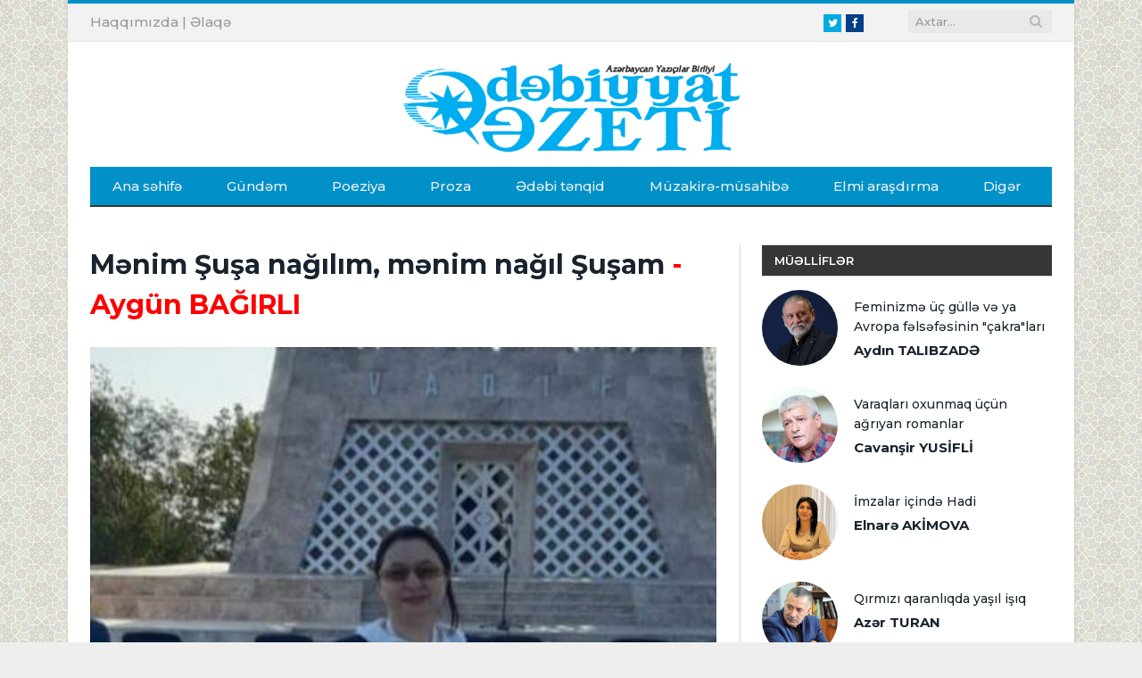

--- FILE ---
content_type: text/html; charset=utf-8
request_url: https://edebiyyatqazeti.az/news/proza/7770-menim-susa-nagilim-menim-nagil-susam
body_size: 11944
content:
<!DOCTYPE html>
<html prefix="og: http://ogp.me/ns#">
<head>
    <base href="https://edebiyyatqazeti.az/" />
    <title>Mənim Şuşa nağılım,  mənim nağıl Şuşam - Aygün BAĞIRLI | Edebiyyatqazeti.az</title>
    <meta charset="UTF-8" />
    <meta name="viewport" content="width=device-width, initial-scale=1" />

    <meta itemprop="name" content="Mənim Şuşa nağılım,  mənim nağıl Şuşam - Aygün BAĞIRLI | Edebiyyatqazeti.az" />
    <meta name="keywords" content="Mənim Şuşa nağılım,  mənim nağıl Şuşam - Aygün BAĞIRLI | Edebiyyatqazeti.az">
    <meta name="description" content="Mənim Şuşa nağılım,  mənim nağıl Şuşam - Aygün BAĞIRLI | Edebiyyatqazeti.az">
    <link rel="image_src" href="https://img.edebiyyatqazeti.az/news/2021/09/photo_7770.jpg?v=MjAyMS0xMC0xMSAxNTozNTowMw==">
    <meta itemprop="image" content="https://img.edebiyyatqazeti.az/news/2021/09/photo_7770.jpg?v=MjAyMS0xMC0xMSAxNTozNTowMw==" />

    <!--    <link rel="canonical" href="--><!--" />-->
    <meta property="og:type" content="article" />
    <meta property="og:title" content="Mənim Şuşa nağılım,  mənim nağıl Şuşam - Aygün BAĞIRLI | Edebiyyatqazeti.az" />
    <meta property="og:description" content="Mənim Şuşa nağılım,  mənim nağıl Şuşam - Aygün BAĞIRLI | Edebiyyatqazeti.az"/>
            <meta property="og:site_name" content="Edebiyyatqazeti.az" />
    <!--    <meta property="fb:app_id" content="" />-->
    <meta property="og:image" content="https://img.edebiyyatqazeti.az/news/2021/09/photo_7770.jpg?v=MjAyMS0xMC0xMSAxNTozNTowMw==" />
    
    <meta name="twitter:site" content="Edebiyyatqazeti.az" />
    <meta name="twitter:creator" content="@">
    <meta name="twitter:title" content="https://img.edebiyyatqazeti.az/news/2021/09/photo_7770.jpg?v=MjAyMS0xMC0xMSAxNTozNTowMw==" />
    <meta name="twitter:description" content="" />
    <meta name="twitter:image" content="https://img.edebiyyatqazeti.az/news/2021/09/photo_7770.jpg?v=MjAyMS0xMC0xMSAxNTozNTowMw==" />
    <meta name="twitter:url" content="" />
    <meta name="twitter:card" content="summary">

    <link rel='dns-prefetch' href='//fonts.googleapis.com' />
    <link rel='dns-prefetch' href='//s.w.org' />
    <link rel="shortcut icon" href="images/favicon.ico" type="image/ico" />
    <link rel='stylesheet' href="https://fonts.googleapis.com/css?family=Open+Sans:400,400Italic,600,700|Roboto+Slab|Merriweather:300italic" type='text/css' media='all' />
	<link href="https://fonts.googleapis.com/css?family=Montserrat:500,500i,600,600i,700,700i&display=swap" rel="stylesheet">
    <link rel='stylesheet' href='css/style.css?v=1' type='text/css' media='all' />
    <link rel='stylesheet' href='css/responsive.css?v=3' type='text/css' media='all' />
    <link rel='stylesheet' href='css/prettyPhoto.css' type='text/css' media='all' />
    <link rel='stylesheet' href='css/font-awesome.min.css?v=4.3.0' type='text/css' media='all' />
    <script type='text/javascript' src='js/picturefill.min.js'></script>
    <script type='text/javascript' src='js/jquery.js'></script>
    <script type='text/javascript' src='js/jquery-migrate.min.js'></script>
    <script type='text/javascript' src='js/jquery.prettyPhoto.js'></script>

    <div id="fb-root"></div>
    <script>(function(d, s, id) {
            var js, fjs = d.getElementsByTagName(s)[0];
            if (d.getElementById(id)) return;
            js = d.createElement(s); js.id = id;
            js.src = 'http://connect.facebook.net/en_GB/sdk.js#xfbml=1&version=v2.3';
            fjs.parentNode.insertBefore(js, fjs);
        }(document, 'script', 'facebook-jssdk'));</script>
    <script>
        jQuery(document).ready(function(){
            jQuery("html").attr("xmlns:og","http://opengraphprotocol.org/schema/");
        });
    </script>

    <!--[if lt IE 9]>
    <script src="js/html5.js" type="text/javascript"></script>
    <![endif]-->

    <script>
        (function(i,s,o,g,r,a,m){i['GoogleAnalyticsObject']=r;i[r]=i[r]||function(){
                (i[r].q=i[r].q||[]).push(arguments)},i[r].l=1*new Date();a=s.createElement(o),
            m=s.getElementsByTagName(o)[0];a.async=1;a.src=g;m.parentNode.insertBefore(a,m)
        })(window,document,'script','https://www.google-analytics.com/analytics.js','ga');

        ga('create', 'UA-100573621-1', 'auto');
        ga('send', 'pageview');

    </script>
    
</head>

<body class="home page-template page-template-page-blocks page-template-page-blocks-php page page-id-5324 page-builder right-sidebar boxed">

<div class="main-wrap">

    <!-- top-bar begin -->
<div class="top-bar">
    <div class="wrap">
        <section class="top-bar-content">
            <!-- search begin -->
            <div class="search">
                <form id="search" role="search" action="/" method="get">
                    <input type="text" id="query" name="q" class="query" value="" placeholder="Axtar...">
                    <input type="hidden" name="b" value="search" />
                    <input type="hidden" name="domains" value="edebiyyatqazeti.az"/>
                    <input type="hidden" name="sitesearch" value="edebiyyatqazeti.az">
                    <input type="hidden" name="cx" value="005943032525959190534:4x-aoq72r6q" />
                    <button class="search-button" type="submit"><i class="fa fa-search"></i></button>
                </form>
            </div>
            <!-- search end -->

            <!-- textwidget begin -->
            <div class="textwidget">
                <!-- social-icons begin -->
                <ul class="social-icons">
                    <li><a href="https://www.twitter.com/" target="_blank" class="icon fa fa-twitter" data-original-title="Twitter"><span class="visuallyhidden">Twitter</span></a></li>
                    <li><a href="https://www.facebook.com/edebiyyatqazeti" target="_blank" class="icon fa fa-facebook" data-original-title="Facebook"><span class="visuallyhidden">Facebook</span></a></li>
                </ul>
                <!-- social-icons end -->
            </div>
            <!-- textwidget end -->

            <!-- textwidget begin -->
            <div class="textwidget">
                <!-- languages begin -->
                <ul class="language-select">
                    <li style="display:inline-block;"><a href="haqqimizda" data-original-title="TR"><span class="language-choose">Haqqımızda</span></a><span class="delim"> | </span></li>
                    <li style="display:inline-block;"><a href="elaqe" data-original-title="EN"><span class="language-choose">Əlaqə</span></a><span class="delim"></span></li>
                </ul>
                <!-- languages end -->
            </div>
            <!-- textwidget end -->
        </section>
    </div>
</div>
<!-- top-bar end -->

<!-- main-head begin -->
<div id="main-head" class="main-head">
    <div class="wrap">
        <!-- header begin -->
        <header>
            <div class="title">
                <a href="index.php"  title="" rel="home"><span class="main-color"><img class="logo-image" src="images/logo.png" width="400"></span></a>
            </div>
            <!--<div class="right">
                <div class="ads-widget">
                    <div class="flexslider slider">
                        <ul class="slides">

                        </ul>
                    </div>

                </div>
            </div>-->
        </header>
        <!-- header end -->

        <!-- navigation begin -->
        <nav class="navigation cf">
            <div class="mobile" data-type="classic" data-search="1">
                <a href="#" class="selected"><span class="current"></span><i class="hamburger fa fa-bars"></i></a>
            </div>
            <div class="menu-main-menu-container">
                <ul id="menu-main-menu" class="menu">
                    <li class="menu-item current-menu-item" data-rootid="71"><a title="Anasayfa" href="index.php" >Ana səhifə</a></li>
                                                <li class="menu-item " data-rootid="22"><a title="Gündəm" href="news/gundem" >Gündəm</a></li>
                                                        <li class="menu-item " data-rootid="22"><a title="Poeziya" href="news/poeziya" >Poeziya</a></li>
                                                        <li class="menu-item " data-rootid="22"><a title="Proza" href="news/proza" >Proza</a></li>
                                                        <li class="menu-item " data-rootid="22"><a title="Ədəbi tənqid" href="news/edebi-tenqid" >Ədəbi tənqid</a></li>
                                                        <li class="menu-item " data-rootid="22"><a title="Müzakirə-müsahibə" href="news/muzakire" >Müzakirə-müsahibə</a></li>
                                                        <li class="menu-item " data-rootid="22"><a title="Elmi araşdırma" href="news/sience" >Elmi araşdırma</a></li>
                                                        <li class="menu-item " data-rootid="22"><a title="Digər" href="news/diger" >Digər</a></li>
                                            </ul>
            </div>
        </nav>
        <!-- navigation end -->
    </div>
</div>
<!-- main-head end -->    
<style>
iframe {max-width:100%;max-height:460px}
</style>
<div class="main wrap cf">
    <!-- row begin -->
    <div class="row">
        <div class="col-8 main-content">
            <!-- article begin -->
            <article class="post type-post status-publish format-gallery has-post-thumbnail category-tidbits" itemscope="" itemtype="http://schema.org/Article">
                <!-- post-header begin -->
                <header class="post-header cf">
					<h1 class="post-title" itemprop="name">Mənim Şuşa nağılım,  mənim nağıl Şuşam<font color='red'> - Aygün BAĞIRLI</font></h1>
                    <div class="featured" style="text-align:center">
                        <img src="https://img.edebiyyatqazeti.az/news/2021/09/photo_7770.jpg?v=MjAyMS0xMC0xMSAxNTozNTowMw==" style="width:100% !important;" class="wp-post-image no-display appear" alt="Mənim Şuşa nağılım,  mənim nağıl Şuşam - Aygün BAĞIRLI" title="Mənim Şuşa nağılım,  mənim nağıl Şuşam - Aygün BAĞIRLI">
                        <!-- gallery-info begin -->
                        <ul class="post-format-icon-overlay gallery">
                        </ul>
                        <!-- gallery-info end -->
                    </div>
                </header>
                <!-- post-header end -->

                <!-- post-meta begin -->
                <div class="post-meta">
                                        <span class="posted-on">
                        <span class="dtreviewed">
                        <time class="value-datetime" datetime="05.09.2021" itemprop="datePublished">05.09.2021 10:26</time>
                            | 3986 dəfə oxunub
                <a href="#" id="resetFont" style="cursor: pointer;">A</a>
                <a href="#" id="increaseFont" style="cursor: pointer;">A+</a>
                <a href="#" id="decreaseFont" style="cursor: pointer;">A-</a>
                        </span>
                    </span>
                    <span class="cats"><a href="news/proza" title="Proza" rel="category tag">Proza</a></span>
                </div>
                <!-- post-meta end -->

                <!-- post-container begin -->
                <div class="post-container cf">
                    <div class="post-content-right">
                        <div class="post-content description " itemprop="articleBody">
                                                        <h3 style="margin: 10px 0; color:#cfe42e">
							<a href="news/author95">Aygün BAĞIRLI</a>
							</h3>
                            <div class="news_text">
                            <p style="text-align: justify;">
	&nbsp;</p>
<p style="text-align: justify;">
	Şuşa yaddaşımda daha çox daş döşənmiş küçələri, mavi rəngli taxta eyvan və pilləkənləri, aynabəndləri ilə qalmışdı. O daş küçələrdən kimlər keçməyib? Yusif Vəzir Çəmənzəminli, Əbdürrəhim bəy Haqverdiyev, Süleyman Sani Axundov, Əhməd bəy Ağaoğlu, Üzeyir bəy Hacıbəyli və daha kimlər, kimlər. Şuşada az qala hər küçədə bir ev muzeyi var, burada evi muzey olmalı o qədər dahi var ki. Görünür, Şuşanın indiki qeyri-adi, işıq və irfan yüklü aurası da həmin dahi və kutsal şəxsiyyətlərin dünyasından doğmuşdur. Avtobuslarımız Zəfər yolu ilə şütüyüb mənzil başına yaxınlaşdıqca ürəyim maşının sürətilə barışmır, sanki köksümdən qopub məndən irəlidə qaçmaq, daha tez vüsala qovuşmaq istəyirdi. Səməd Vurğunun</p>
<p style="text-align: justify;">
	&nbsp;</p>
<p style="text-align: justify;">
	<em>Qoynuna girməyə qalmışdır bir az,</em></p>
<p style="text-align: justify;">
	<em>Könül fərəhlənib eylədi pərvaz.</em></p>
<p style="text-align: justify;">
	<em>Ölməyib görəydim seyrini hər yaz,</em></p>
<p style="text-align: justify;">
	<em>Səndə vardır, başqa lətafət, Şuşa </em></p>
<p style="text-align: justify;">
	- misralarını indi tamlığıyla dərk edirdim.</p>
<p style="text-align: justify;">
	Şuşaya gedirdik, bizi müqəddəs görüş və vüsal gözləyirdi. 29 il xəyallarımızda getdiyimiz uzun və incə yol indi bizi ruhumuzun Başkəndinə çatdırırdı. Uşaqlığımla görüşə gedirdim, xatirələrə toxunacaqdım. Suallar o qədər idi ki. Görəsən, yenə dağlarının başı dumanlıdır, yenə Şuşada axşamlar ulduzlar yanır, yenə fitrətində təbibliyi var? Yenə o daş küçələrdə ayaqlarımızın qeyri-adi, mistik səsi eşidiləcəkmi? Görəsən, O da bu görüşü belə gözləyir? Suallar içində Şuşaya daxil oluruq, ilk olaraq gözlərim o eyvanları və pilləkənləri axtarır. Amma indi o eyvanlardan evlərin fasadında ancaq izlər qalıb, özləri yox. Aynabəndlərin yerində isə şüşəsiz və qaralmış taxta çərçivələr yellənir. Gözəlliyin, abadlığın və mədəniyyətin düşməni, hətta sökülməsi çətin olan evləri də yarıuçulu hala salıblar. Tavanı olmayan evlərin içində ağaclar bitib. Sanki Şuşaya həsrət şuşalılar evlərinə ağac kimi qayıdıblar. Bir qədər qollu-qanadlı ağaclar evin böyüyünü, digər ağac və fidanlar isə ailənin o biri üzvlərinin simvolu kimi görünürdü. İnsanlar evlərində ağac olub bitmişdilər. Beləcə, Şuşa kədəri və Şuşa sevinci bir-birinə qarışıq şəhəri gəzib- dolaşırıq. Hər şeyi görmək istəyirik. Şuşa qalasından, Gövhər ağa məscidindən, Pənah xanın sarayından, Xurşidbanunun malikanəsindən, məktəbdən, mədrəsədən, zindandan tutmuş, yeni açılan Xalça muzeyi, Rəsm qalereyası, nəhayət, gəlişimizin əsl səbəbi Molla Pənah Vaqifin məqbərəsinə qədər. Sanki tale Molla Pənah Vaqifin taleyinə körpü olmaq funksiyasını yazmışdır. O, şair kimi klassik ədəbiyyatla xalq şeirinin, diplomat kimi Azərbaycanın o vaxtkı qonşu dövlətlərinin, ictimai xadim kimi sarayla xalqın arasında körpü olmuşdur. İndi isə - XXI əsrdə Şuşa ilə vüsalımızın vasitəçisiydi, Vaqif Azərbaycan əsgərinin azad etdiyi Şuşayla görüşdürürdü bizi. Pandemiyanın insanların arasına çəkdiyi sərhədləri, söz, şeir, musiqi məclislərinin qarşısına qoyduğu sədləri dağıdırdı, əlçatmazları əlçatan edirdi. Xan əminin nəvələrinin ecazkar səsi havalanırdı. Bilmirəm, dünyanın harasındasa hansısa çiçəyə abidə qoyulubmu? Amma Şuşada sədaqətin, vəfanın simvolu olan xarıbülbülün kiçik abidələri də var.</p>
<p style="text-align: justify;">
	Gözlədiyimizin əksinə olaraq şəhərdə həyat qaynayırdı. Hər yerdə abadlıq və bərpa işləri gedirdi. Şuşanın yaraları sarınırdı, köksünə sığal çəkilirdi. Heç vaxt bir-birini görməyən adamlar Şuşada doğma və köhnə tanışlar kimi görüşüb salamlaşırdı. Şuşa hamını bir ocaq, bir sevda başına yığmışdı. Üzü gülürdü Şuşanın, üzü gülürdü insanların. Güllələnmiş, köçkün heykəllər indi Şuşanın mərkəzində gələn qonaqları salamlayırdı. Qəriblikdən qayıdan Qarabağ şikəstəsi Şuşanın dağlarında dalğalanıb əks-səda verirdi. Qüdrətli Azərbaycan ordusunun sərkərdəsi əzmli çıxışıyla işıqlı sabahlara əminlik yaradırdı.</p>
<p style="text-align: justify;">
	Ağ buludlar mavi səmanı bəzəmişdi. Gözlərini yumsan, mavi eyvanlarda Vaqifin kəlağayılı gözəllərini də görə bilərdin. Bu mənim 92-ci ildə başlayan kədərli Şuşa nağılımın üç almalı sonuydu. Deməyin - niyə son? Çünki bu nağılın qəhrəmanları başqa nağılların xoşbəxt qəhrəmanları olmağa getdi. Göydən üç alma düşdü, əvəzində göyə üçrəngli bir bayraq qalxdı. Bir kərə qalxıb, bir daha enməz. Mənim Şuşa nağılım, mənim nağıl Şuşam.</p>                                <br/>
                                <p><strong>© Müəllif hüquqları qorunur! Mətndən istifadə etdikdə istinad mütləqdir!</strong></p>

                            </div>

                                                                                    
                            <div class="cf"></div>

                            <!-- Go to www.addthis.com/dashboard to customize your tools --> <script type="text/javascript" src="//s7.addthis.com/js/300/addthis_widget.js#pubid=ra-4e6ecdf521ce2da2"></script>
                            <!-- Go to www.addthis.com/dashboard to customize your tools --> <div class="addthis_inline_share_toolbox_riuv"></div>

                                                    </div>
                    </div>
                </div>
                <!-- post-container end -->

                <br /><br />

                <!-- post-share begin -->

                <!-- post-share end -->
            </article>
            <!-- article end -->

                        <!-- muellifin diger yazilari -->
            <section class="related-posts">
                <h3 class="section-head"><a href="news/author95">Müəllifin digər yazıları</a></h3>
                <ul class="highlights-box three-col related-posts">
                                        <li class="highlights column one-third" style="margin-bottom: 20px; clear:both">
                        <article>
                            <a href="news/edebi-tenqid/12896-eziz-mirehmedovyorulmaz-tedqiqatci-unvani" title="Əziz Mirəhmədov:Yorulmaz  tədqiqatçı ünvanı" class="image-link" style="padding: 47.86% 0 0 0;height: 0;overflow: hidden;display: block;width: 100%;position: relative;">
                                <img width="214" height="140" src="https://img.edebiyyatqazeti.az/news/2025/02/photo_12896.jpg?v=MDAwMC0wMC0wMCAwMDowMDowMA==" style="overflow:hidden; top:0;left:0;right:0;bottom:0;margin:auto;display: block;position: absolute;" class="image wp-post-image no-display appear" alt="Əziz Mirəhmədov:Yorulmaz  tədqiqatçı ünvanı" title="Əziz Mirəhmədov:Yorulmaz  tədqiqatçı ünvanı">
                            </a>
                            <div class="meta">
                                <time datetime="14:15 17.02.2025">17.02.2025</time>

                            </div>
                            <h2><a href="news/edebi-tenqid/12896-eziz-mirehmedovyorulmaz-tedqiqatci-unvani" title="Əziz Mirəhmədov:Yorulmaz  tədqiqatçı ünvanı">Əziz Mirəhmədov:Yorulmaz  tədqiqatçı ünvanı</a></h2>
                        </article>
                    </li>
                                        <li class="highlights column one-third" style="margin-bottom: 20px; ">
                        <article>
                            <a href="news/edebi-tenqid/11931-kiciklerin-boyuk-edebiyyatina-dogru" title="Kiçiklərin böyük  ədəbiyyatına doğru" class="image-link" style="padding: 47.86% 0 0 0;height: 0;overflow: hidden;display: block;width: 100%;position: relative;">
                                <img width="214" height="140" src="https://img.edebiyyatqazeti.az/news/2024/07/photo_11931.jpg?v=MDAwMC0wMC0wMCAwMDowMDowMA==" style="overflow:hidden; top:0;left:0;right:0;bottom:0;margin:auto;display: block;position: absolute;" class="image wp-post-image no-display appear" alt="Kiçiklərin böyük  ədəbiyyatına doğru" title="Kiçiklərin böyük  ədəbiyyatına doğru">
                            </a>
                            <div class="meta">
                                <time datetime="16:00 17.07.2024">17.07.2024</time>

                            </div>
                            <h2><a href="news/edebi-tenqid/11931-kiciklerin-boyuk-edebiyyatina-dogru" title="Kiçiklərin böyük  ədəbiyyatına doğru">Kiçiklərin böyük  ədəbiyyatına doğru</a></h2>
                        </article>
                    </li>
                                        <li class="highlights column one-third" style="margin-bottom: 20px; ">
                        <article>
                            <a href="news/sience/11899-merziye-ehmedi-uskui-dalga-cenubun-cesur-qizi" title="Mərziyə Əhmədi Üskui Dalğa: Cənubun cəsur qızı" class="image-link" style="padding: 47.86% 0 0 0;height: 0;overflow: hidden;display: block;width: 100%;position: relative;">
                                <img width="214" height="140" src="https://img.edebiyyatqazeti.az/news/2024/07/photo_11899.jpg?v=MDAwMC0wMC0wMCAwMDowMDowMA==" style="overflow:hidden; top:0;left:0;right:0;bottom:0;margin:auto;display: block;position: absolute;" class="image wp-post-image no-display appear" alt="Mərziyə Əhmədi Üskui Dalğa: Cənubun cəsur qızı" title="Mərziyə Əhmədi Üskui Dalğa: Cənubun cəsur qızı">
                            </a>
                            <div class="meta">
                                <time datetime="15:35 08.07.2024">08.07.2024</time>

                            </div>
                            <h2><a href="news/sience/11899-merziye-ehmedi-uskui-dalga-cenubun-cesur-qizi" title="Mərziyə Əhmədi Üskui Dalğa: Cənubun cəsur qızı">Mərziyə Əhmədi Üskui Dalğa: Cənubun cəsur qızı</a></h2>
                        </article>
                    </li>
                                        <li class="highlights column one-third" style="margin-bottom: 20px; clear:both">
                        <article>
                            <a href="news/edebi-tenqid/11802-dramaturq-vaqif-semedoglu" title="Dramaturq Vaqif Səmədoğlu" class="image-link" style="padding: 47.86% 0 0 0;height: 0;overflow: hidden;display: block;width: 100%;position: relative;">
                                <img width="214" height="140" src="https://img.edebiyyatqazeti.az/news/2024/06/photo_11802.jpg?v=MDAwMC0wMC0wMCAwMDowMDowMA==" style="overflow:hidden; top:0;left:0;right:0;bottom:0;margin:auto;display: block;position: absolute;" class="image wp-post-image no-display appear" alt="Dramaturq Vaqif Səmədoğlu" title="Dramaturq Vaqif Səmədoğlu">
                            </a>
                            <div class="meta">
                                <time datetime="12:00 06.06.2024">06.06.2024</time>

                            </div>
                            <h2><a href="news/edebi-tenqid/11802-dramaturq-vaqif-semedoglu" title="Dramaturq Vaqif Səmədoğlu">Dramaturq Vaqif Səmədoğlu</a></h2>
                        </article>
                    </li>
                                        <li class="highlights column one-third" style="margin-bottom: 20px; ">
                        <article>
                            <a href="news/edebi-tenqid/11443-senetkarin-elmi-pasportu-kecmise-ehtiram" title="&quot;Sənətkarın  elmi pasportu&quot; -  keçmişə ehtiram" class="image-link" style="padding: 47.86% 0 0 0;height: 0;overflow: hidden;display: block;width: 100%;position: relative;">
                                <img width="214" height="140" src="https://img.edebiyyatqazeti.az/news/2024/03/photo_11443.jpg?v=MjAyNC0wMy0yNiAxNTowOTozMw==" style="overflow:hidden; top:0;left:0;right:0;bottom:0;margin:auto;display: block;position: absolute;" class="image wp-post-image no-display appear" alt="&quot;Sənətkarın  elmi pasportu&quot; -  keçmişə ehtiram" title="&quot;Sənətkarın  elmi pasportu&quot; -  keçmişə ehtiram">
                            </a>
                            <div class="meta">
                                <time datetime="10:00 05.03.2024">05.03.2024</time>

                            </div>
                            <h2><a href="news/edebi-tenqid/11443-senetkarin-elmi-pasportu-kecmise-ehtiram" title="&quot;Sənətkarın  elmi pasportu&quot; -  keçmişə ehtiram">"Sənətkarın  elmi pasportu" -  keçmişə ehtiram</a></h2>
                        </article>
                    </li>
                                        <li class="highlights column one-third" style="margin-bottom: 20px; ">
                        <article>
                            <a href="news/edebi-tenqid/10548-susa-ilinin-usaq-edebiyyati" title="Şuşa ilinin  uşaq ədəbiyyatı" class="image-link" style="padding: 47.86% 0 0 0;height: 0;overflow: hidden;display: block;width: 100%;position: relative;">
                                <img width="214" height="140" src="https://img.edebiyyatqazeti.az/news/2023/07/photo_10548.jpg?v=MDAwMC0wMC0wMCAwMDowMDowMA==" style="overflow:hidden; top:0;left:0;right:0;bottom:0;margin:auto;display: block;position: absolute;" class="image wp-post-image no-display appear" alt="Şuşa ilinin  uşaq ədəbiyyatı" title="Şuşa ilinin  uşaq ədəbiyyatı">
                            </a>
                            <div class="meta">
                                <time datetime="11:00 24.07.2023">24.07.2023</time>

                            </div>
                            <h2><a href="news/edebi-tenqid/10548-susa-ilinin-usaq-edebiyyati" title="Şuşa ilinin  uşaq ədəbiyyatı">Şuşa ilinin  uşaq ədəbiyyatı</a></h2>
                        </article>
                    </li>
                                        <li class="highlights column one-third" style="margin-bottom: 20px; clear:both">
                        <article>
                            <a href="news/edebi-tenqid/10290-edebiyyata-heyatdan-gelen-qehreman" title="Ədəbiyyata həyatdan  gələn qəhrəman" class="image-link" style="padding: 47.86% 0 0 0;height: 0;overflow: hidden;display: block;width: 100%;position: relative;">
                                <img width="214" height="140" src="https://img.edebiyyatqazeti.az/news/2023/05/photo_10290.jpg?v=MDAwMC0wMC0wMCAwMDowMDowMA==" style="overflow:hidden; top:0;left:0;right:0;bottom:0;margin:auto;display: block;position: absolute;" class="image wp-post-image no-display appear" alt="Ədəbiyyata həyatdan  gələn qəhrəman" title="Ədəbiyyata həyatdan  gələn qəhrəman">
                            </a>
                            <div class="meta">
                                <time datetime="19:00 08.05.2023">08.05.2023</time>

                            </div>
                            <h2><a href="news/edebi-tenqid/10290-edebiyyata-heyatdan-gelen-qehreman" title="Ədəbiyyata həyatdan  gələn qəhrəman">Ədəbiyyata həyatdan  gələn qəhrəman</a></h2>
                        </article>
                    </li>
                                        <li class="highlights column one-third" style="margin-bottom: 20px; ">
                        <article>
                            <a href="news/edebi-tenqid/9926-durna-qatari" title="Durna qatarı - Vaqif Səmədoğlunun xatirəsinə" class="image-link" style="padding: 47.86% 0 0 0;height: 0;overflow: hidden;display: block;width: 100%;position: relative;">
                                <img width="214" height="140" src="https://img.edebiyyatqazeti.az/news/2023/01/photo_9926.jpg?v=MjAyMy0wMS0yOCAwMDowOTo1NA==" style="overflow:hidden; top:0;left:0;right:0;bottom:0;margin:auto;display: block;position: absolute;" class="image wp-post-image no-display appear" alt="Durna qatarı - Vaqif Səmədoğlunun xatirəsinə" title="Durna qatarı - Vaqif Səmədoğlunun xatirəsinə">
                            </a>
                            <div class="meta">
                                <time datetime="10:00 28.01.2023">28.01.2023</time>

                            </div>
                            <h2><a href="news/edebi-tenqid/9926-durna-qatari" title="Durna qatarı - Vaqif Səmədoğlunun xatirəsinə">Durna qatarı<font color='red'> - Vaqif Səmədoğlunun xatirəsinə</font></a></h2>
                        </article>
                    </li>
                                        <li class="highlights column one-third" style="margin-bottom: 20px; ">
                        <article>
                            <a href="news/edebi-tenqid/7938-nizami-gencevinin-ictimai-ideali" title="Nizami Gəncəvinin  ictimai idealı" class="image-link" style="padding: 47.86% 0 0 0;height: 0;overflow: hidden;display: block;width: 100%;position: relative;">
                                <img width="214" height="140" src="https://img.edebiyyatqazeti.az/news/2021/10/photo_7938.jpg?v=MjAyMS0xMC0xMSAxNTo0MToxMw==" style="overflow:hidden; top:0;left:0;right:0;bottom:0;margin:auto;display: block;position: absolute;" class="image wp-post-image no-display appear" alt="Nizami Gəncəvinin  ictimai idealı" title="Nizami Gəncəvinin  ictimai idealı">
                            </a>
                            <div class="meta">
                                <time datetime="15:37 11.10.2021">11.10.2021</time>

                            </div>
                            <h2><a href="news/edebi-tenqid/7938-nizami-gencevinin-ictimai-ideali" title="Nizami Gəncəvinin  ictimai idealı">Nizami Gəncəvinin  ictimai idealı</a></h2>
                        </article>
                    </li>
                                    </ul>
            </section>
            <!-- muellifin diger yazilari end -->
            
            <!-- related-posts begin -->
            <section class="related-posts">
                <h3 class="section-head"><a href="news/proza" title="Proza">Proza</a></h3>
                <ul class="highlights-box three-col related-posts">
                                        <li class="highlights column one-third" style="margin-bottom: 20px; clear:both">
                        <article>
                            <a href="news/proza/14139-hekayeler" title="Hekayələr - Könül AYDIN" class="image-link" style="padding: 47.86% 0 0 0;height: 0;overflow: hidden;display: block;width: 100%;position: relative;">
                                <img width="214" height="140" src="https://img.edebiyyatqazeti.az/news/2026/01/photo_14139.jpg?v=MDAwMC0wMC0wMCAwMDowMDowMA==" style="overflow:hidden; top:0;left:0;right:0;bottom:0;margin:auto;display: block;position: absolute;" class="image wp-post-image no-display appear" alt="Hekayələr - Könül AYDIN" title="Hekayələr - Könül AYDIN">
                            </a>
                            <div class="meta">
                                <time datetime="14:10 14.01.2026">14.01.2026</time>

                            </div>
                            <h2><a href="news/proza/14139-hekayeler" title="Hekayələr - Könül AYDIN">Hekayələr<font color='red'> - Könül AYDIN</font></a></h2>
                        </article>
                    </li>
                                        <li class="highlights column one-third" style="margin-bottom: 20px; ">
                        <article>
                            <a href="news/proza/14132-seytanin-goz-yaslari-mifoloji-fantastik-hekaye" title="Şeytanın göz yaşları (Mifoloji-fantastik hekayə) - Sadıq ELCANLI" class="image-link" style="padding: 47.86% 0 0 0;height: 0;overflow: hidden;display: block;width: 100%;position: relative;">
                                <img width="214" height="140" src="https://img.edebiyyatqazeti.az/news/2026/01/photo_14132.jpg?v=MDAwMC0wMC0wMCAwMDowMDowMA==" style="overflow:hidden; top:0;left:0;right:0;bottom:0;margin:auto;display: block;position: absolute;" class="image wp-post-image no-display appear" alt="Şeytanın göz yaşları (Mifoloji-fantastik hekayə) - Sadıq ELCANLI" title="Şeytanın göz yaşları (Mifoloji-fantastik hekayə) - Sadıq ELCANLI">
                            </a>
                            <div class="meta">
                                <time datetime="10:06 12.01.2026">12.01.2026</time>

                            </div>
                            <h2><a href="news/proza/14132-seytanin-goz-yaslari-mifoloji-fantastik-hekaye" title="Şeytanın göz yaşları (Mifoloji-fantastik hekayə) - Sadıq ELCANLI">Şeytanın göz yaşları (Mifoloji-fantastik hekayə)<font color='red'> - Sadıq ELCANLI</font></a></h2>
                        </article>
                    </li>
                                        <li class="highlights column one-third" style="margin-bottom: 20px; ">
                        <article>
                            <a href="news/proza/14130-qafur-xiyavli-sigirquyruq-kollari" title="Qafur Xiyavlı - &quot;Sığırquyruq kolları&quot; - “Güney Azərbaycan” səhifəsi" class="image-link" style="padding: 47.86% 0 0 0;height: 0;overflow: hidden;display: block;width: 100%;position: relative;">
                                <img width="214" height="140" src="https://img.edebiyyatqazeti.az/news/2026/01/photo_14130.jpg?v=MDAwMC0wMC0wMCAwMDowMDowMA==" style="overflow:hidden; top:0;left:0;right:0;bottom:0;margin:auto;display: block;position: absolute;" class="image wp-post-image no-display appear" alt="Qafur Xiyavlı - &quot;Sığırquyruq kolları&quot; - “Güney Azərbaycan” səhifəsi" title="Qafur Xiyavlı - &quot;Sığırquyruq kolları&quot; - “Güney Azərbaycan” səhifəsi">
                            </a>
                            <div class="meta">
                                <time datetime="10:01 11.01.2026">11.01.2026</time>

                            </div>
                            <h2><a href="news/proza/14130-qafur-xiyavli-sigirquyruq-kollari" title="Qafur Xiyavlı - &quot;Sığırquyruq kolları&quot; - “Güney Azərbaycan” səhifəsi">Qafur Xiyavlı - "Sığırquyruq kolları"<font color='red'> - “Güney Azərbaycan” səhifəsi</font></a></h2>
                        </article>
                    </li>
                                        <li class="highlights column one-third" style="margin-bottom: 20px; clear:both">
                        <article>
                            <a href="news/proza/14124-sebrin-atasi" title="Səbrin atası - Cavid ZEYNALLI" class="image-link" style="padding: 47.86% 0 0 0;height: 0;overflow: hidden;display: block;width: 100%;position: relative;">
                                <img width="214" height="140" src="https://img.edebiyyatqazeti.az/news/2026/01/photo_14124.jpg?v=MjAyNi0wMS0wOSAwOToyNjozOA==" style="overflow:hidden; top:0;left:0;right:0;bottom:0;margin:auto;display: block;position: absolute;" class="image wp-post-image no-display appear" alt="Səbrin atası - Cavid ZEYNALLI" title="Səbrin atası - Cavid ZEYNALLI">
                            </a>
                            <div class="meta">
                                <time datetime="16:23 09.01.2026">09.01.2026</time>

                            </div>
                            <h2><a href="news/proza/14124-sebrin-atasi" title="Səbrin atası - Cavid ZEYNALLI">Səbrin atası<font color='red'> - Cavid ZEYNALLI</font></a></h2>
                        </article>
                    </li>
                                        <li class="highlights column one-third" style="margin-bottom: 20px; ">
                        <article>
                            <a href="news/proza/14120-saqqalli-usaq" title="Saqqallı uşaq - Cəlil Məmmədquluzadə" class="image-link" style="padding: 47.86% 0 0 0;height: 0;overflow: hidden;display: block;width: 100%;position: relative;">
                                <img width="214" height="140" src="https://img.edebiyyatqazeti.az/news/2026/01/photo_14120.jpg?v=MDAwMC0wMC0wMCAwMDowMDowMA==" style="overflow:hidden; top:0;left:0;right:0;bottom:0;margin:auto;display: block;position: absolute;" class="image wp-post-image no-display appear" alt="Saqqallı uşaq - Cəlil Məmmədquluzadə" title="Saqqallı uşaq - Cəlil Məmmədquluzadə">
                            </a>
                            <div class="meta">
                                <time datetime="18:29 04.01.2026">04.01.2026</time>

                            </div>
                            <h2><a href="news/proza/14120-saqqalli-usaq" title="Saqqallı uşaq - Cəlil Məmmədquluzadə">Saqqallı uşaq<font color='red'> - Cəlil Məmmədquluzadə</font></a></h2>
                        </article>
                    </li>
                                        <li class="highlights column one-third" style="margin-bottom: 20px; ">
                        <article>
                            <a href="news/proza/14112-buratino-spin-hekaye" title="Buratino şpin (Hekayə) - Əli bəy AZƏRİ" class="image-link" style="padding: 47.86% 0 0 0;height: 0;overflow: hidden;display: block;width: 100%;position: relative;">
                                <img width="214" height="140" src="https://img.edebiyyatqazeti.az/news/2025/12/photo_14112.jpg?v=MDAwMC0wMC0wMCAwMDowMDowMA==" style="overflow:hidden; top:0;left:0;right:0;bottom:0;margin:auto;display: block;position: absolute;" class="image wp-post-image no-display appear" alt="Buratino şpin (Hekayə) - Əli bəy AZƏRİ" title="Buratino şpin (Hekayə) - Əli bəy AZƏRİ">
                            </a>
                            <div class="meta">
                                <time datetime="10:35 01.01.2026">01.01.2026</time>

                            </div>
                            <h2><a href="news/proza/14112-buratino-spin-hekaye" title="Buratino şpin (Hekayə) - Əli bəy AZƏRİ">Buratino şpin (Hekayə)<font color='red'> - Əli bəy AZƏRİ</font></a></h2>
                        </article>
                    </li>
                                        <li class="highlights column one-third" style="margin-bottom: 20px; clear:both">
                        <article>
                            <a href="news/proza/14109-qisa-hekayeler" title="Qısa hekayələr - Mina RƏŞİD" class="image-link" style="padding: 47.86% 0 0 0;height: 0;overflow: hidden;display: block;width: 100%;position: relative;">
                                <img width="214" height="140" src="https://img.edebiyyatqazeti.az/news/2025/12/photo_14109.jpg?v=MDAwMC0wMC0wMCAwMDowMDowMA==" style="overflow:hidden; top:0;left:0;right:0;bottom:0;margin:auto;display: block;position: absolute;" class="image wp-post-image no-display appear" alt="Qısa hekayələr - Mina RƏŞİD" title="Qısa hekayələr - Mina RƏŞİD">
                            </a>
                            <div class="meta">
                                <time datetime="10:25 31.12.2025">31.12.2025</time>

                            </div>
                            <h2><a href="news/proza/14109-qisa-hekayeler" title="Qısa hekayələr - Mina RƏŞİD">Qısa hekayələr<font color='red'> - Mina RƏŞİD</font></a></h2>
                        </article>
                    </li>
                                        <li class="highlights column one-third" style="margin-bottom: 20px; ">
                        <article>
                            <a href="news/proza/14104-yeni-ile-gule-gule-hekayeler" title="Yeni ilə gülə-gülə... (Hekayələr) - Xeyrəddin QOCA" class="image-link" style="padding: 47.86% 0 0 0;height: 0;overflow: hidden;display: block;width: 100%;position: relative;">
                                <img width="214" height="140" src="https://img.edebiyyatqazeti.az/news/2025/12/photo_14104.jpg?v=MDAwMC0wMC0wMCAwMDowMDowMA==" style="overflow:hidden; top:0;left:0;right:0;bottom:0;margin:auto;display: block;position: absolute;" class="image wp-post-image no-display appear" alt="Yeni ilə gülə-gülə... (Hekayələr) - Xeyrəddin QOCA" title="Yeni ilə gülə-gülə... (Hekayələr) - Xeyrəddin QOCA">
                            </a>
                            <div class="meta">
                                <time datetime="16:45 29.12.2025">29.12.2025</time>

                            </div>
                            <h2><a href="news/proza/14104-yeni-ile-gule-gule-hekayeler" title="Yeni ilə gülə-gülə... (Hekayələr) - Xeyrəddin QOCA">Yeni ilə gülə-gülə... (Hekayələr)<font color='red'> - Xeyrəddin QOCA</font></a></h2>
                        </article>
                    </li>
                                        <li class="highlights column one-third" style="margin-bottom: 20px; ">
                        <article>
                            <a href="news/proza/14097-kefcil-yazicinin-yazdigi-hekaye" title="&quot;Kefcil&quot; yazıçının yazdığı hekayə - Əlisəfdər HÜSEYNOV" class="image-link" style="padding: 47.86% 0 0 0;height: 0;overflow: hidden;display: block;width: 100%;position: relative;">
                                <img width="214" height="140" src="https://img.edebiyyatqazeti.az/news/2025/12/photo_14097.jpg?v=MDAwMC0wMC0wMCAwMDowMDowMA==" style="overflow:hidden; top:0;left:0;right:0;bottom:0;margin:auto;display: block;position: absolute;" class="image wp-post-image no-display appear" alt="&quot;Kefcil&quot; yazıçının yazdığı hekayə - Əlisəfdər HÜSEYNOV" title="&quot;Kefcil&quot; yazıçının yazdığı hekayə - Əlisəfdər HÜSEYNOV">
                            </a>
                            <div class="meta">
                                <time datetime="10:23 28.12.2025">28.12.2025</time>

                            </div>
                            <h2><a href="news/proza/14097-kefcil-yazicinin-yazdigi-hekaye" title="&quot;Kefcil&quot; yazıçının yazdığı hekayə - Əlisəfdər HÜSEYNOV">"Kefcil" yazıçının yazdığı hekayə<font color='red'> - Əlisəfdər HÜSEYNOV</font></a></h2>
                        </article>
                    </li>
                                    </ul>
            </section>
            <!-- related-posts end -->

        </div>

        <!-- sidebar begin -->
<aside class="col-4 sidebar">
    <ul>

        <!-- yazarlar begin -->
        <li id="bunyad-latest-reviews-widget-2" class="widget latest-reviews">
            <h3 class="widgettitle gallery-title"><a href="/news/articles" style="text-decoration: none">MÜƏLLİFLƏR</a></h3>
            <ul class="posts-list">
                                    <li>
                        <a href="news/incesenet/14126-feminizme-uc-gulle-ve-ya-avropa-felsefesinin-cakralari">
                            <img width="100" height="100" src="https://img.edebiyyatqazeti.az/authors/author_89.jpg" class="wp-post-image no-display appear" alt="Feminizmə üç güllə və ya Avropa fəlsəfəsinin &quot;çakra&quot;ları" title="Feminizmə üç güllə və ya Avropa fəlsəfəsinin &quot;çakra&quot;ları" style="border-radius: 100px">
                        </a>
                        <div class="content">
                            <time datetime=""></time>
                            <a href="news/incesenet/14126-feminizme-uc-gulle-ve-ya-avropa-felsefesinin-cakralari" title="">Feminizmə üç güllə və ya Avropa fəlsəfəsinin "çakra"ları</a>
                            <div class="description">
                                <a href="news/incesenet/14126-feminizme-uc-gulle-ve-ya-avropa-felsefesinin-cakralari" title="" rel="author"><strong>Aydın TALIBZADƏ</strong></a>
                            </div>
                        </div>
                    </li>
                                    <li>
                        <a href="news/edebi-tenqid/14128-varaqlari-oxunmaq-ucun-agriyan-romanlar">
                            <img width="100" height="100" src="https://img.edebiyyatqazeti.az/authors/author_39.jpg" class="wp-post-image no-display appear" alt="Varaqları oxunmaq üçün ağrıyan romanlar" title="Varaqları oxunmaq üçün ağrıyan romanlar" style="border-radius: 100px">
                        </a>
                        <div class="content">
                            <time datetime=""></time>
                            <a href="news/edebi-tenqid/14128-varaqlari-oxunmaq-ucun-agriyan-romanlar" title="">Varaqları oxunmaq üçün ağrıyan romanlar</a>
                            <div class="description">
                                <a href="news/edebi-tenqid/14128-varaqlari-oxunmaq-ucun-agriyan-romanlar" title="" rel="author"><strong>Cavanşir YUSİFLİ</strong></a>
                            </div>
                        </div>
                    </li>
                                    <li>
                        <a href="news/edebi-tenqid/4878-imzalar-icinde-hadi">
                            <img width="100" height="100" src="https://img.edebiyyatqazeti.az/authors/author_112.jpg" class="wp-post-image no-display appear" alt="İmzalar içində Hadi" title="İmzalar içində Hadi" style="border-radius: 100px">
                        </a>
                        <div class="content">
                            <time datetime=""></time>
                            <a href="news/edebi-tenqid/4878-imzalar-icinde-hadi" title="">İmzalar içində Hadi</a>
                            <div class="description">
                                <a href="news/edebi-tenqid/4878-imzalar-icinde-hadi" title="" rel="author"><strong>Elnarə AKİMOVA</strong></a>
                            </div>
                        </div>
                    </li>
                                    <li>
                        <a href="news/edebi-tenqid/14090-qirmizi-qaranliqda-yasil-isiq">
                            <img width="100" height="100" src="https://img.edebiyyatqazeti.az/authors/author_61.jpg" class="wp-post-image no-display appear" alt="Qırmızı qaranlıqda yaşıl işıq" title="Qırmızı qaranlıqda yaşıl işıq" style="border-radius: 100px">
                        </a>
                        <div class="content">
                            <time datetime=""></time>
                            <a href="news/edebi-tenqid/14090-qirmizi-qaranliqda-yasil-isiq" title="">Qırmızı qaranlıqda yaşıl işıq</a>
                            <div class="description">
                                <a href="news/edebi-tenqid/14090-qirmizi-qaranliqda-yasil-isiq" title="" rel="author"><strong>Azər TURAN</strong></a>
                            </div>
                        </div>
                    </li>
                                    <li>
                        <a href="news/incesenet/14102-nikolae-spetarunun-monotamasalari">
                            <img width="100" height="100" src="https://img.edebiyyatqazeti.az/authors/author_82.jpg" class="wp-post-image no-display appear" alt="Nikolae Spetarunun &quot;monotamaşaları&quot;" title="Nikolae Spetarunun &quot;monotamaşaları&quot;" style="border-radius: 100px">
                        </a>
                        <div class="content">
                            <time datetime=""></time>
                            <a href="news/incesenet/14102-nikolae-spetarunun-monotamasalari" title="">Nikolae Spetarunun "monotamaşaları"</a>
                            <div class="description">
                                <a href="news/incesenet/14102-nikolae-spetarunun-monotamasalari" title="" rel="author"><strong>Səlim BABULLAOĞLU</strong></a>
                            </div>
                        </div>
                    </li>
                                    <li>
                        <a href="news/edebi-tenqid/14093-xalq-ruhunun-terennumu-osman-sarivelli-120">
                            <img width="100" height="100" src="https://img.edebiyyatqazeti.az/authors/author_33.jpg" class="wp-post-image no-display appear" alt="Xalq ruhunun tərənnümü (Osman Sarıvəlli - 120)" title="Xalq ruhunun tərənnümü (Osman Sarıvəlli - 120)" style="border-radius: 100px">
                        </a>
                        <div class="content">
                            <time datetime=""></time>
                            <a href="news/edebi-tenqid/14093-xalq-ruhunun-terennumu-osman-sarivelli-120" title="">Xalq ruhunun tərənnümü (Osman Sarıvəlli - 120)</a>
                            <div class="description">
                                <a href="news/edebi-tenqid/14093-xalq-ruhunun-terennumu-osman-sarivelli-120" title="" rel="author"><strong>Nizami CƏFƏROV</strong></a>
                            </div>
                        </div>
                    </li>
                                    <li>
                        <a href="news/diger/14075-balas-azeroglu-ve-medine-gulgun">
                            <img width="100" height="100" src="https://img.edebiyyatqazeti.az/authors/author_103.jpg" class="wp-post-image no-display appear" alt="Balaş Azəroğlu və Mədinə Gülgün" title="Balaş Azəroğlu və Mədinə Gülgün" style="border-radius: 100px">
                        </a>
                        <div class="content">
                            <time datetime=""></time>
                            <a href="news/diger/14075-balas-azeroglu-ve-medine-gulgun" title="">Balaş Azəroğlu və Mədinə Gülgün</a>
                            <div class="description">
                                <a href="news/diger/14075-balas-azeroglu-ve-medine-gulgun" title="" rel="author"><strong>Turan UĞUR</strong></a>
                            </div>
                        </div>
                    </li>
                                    <li>
                        <a href="news/diger/14056-kokler-ve-yarpaqlar">
                            <img width="100" height="100" src="https://img.edebiyyatqazeti.az/authors/author_28.jpg" class="wp-post-image no-display appear" alt="Köklər və yarpaqlar" title="Köklər və yarpaqlar" style="border-radius: 100px">
                        </a>
                        <div class="content">
                            <time datetime=""></time>
                            <a href="news/diger/14056-kokler-ve-yarpaqlar" title="">Köklər və yarpaqlar</a>
                            <div class="description">
                                <a href="news/diger/14056-kokler-ve-yarpaqlar" title="" rel="author"><strong>Məti OSMANOĞLU</strong></a>
                            </div>
                        </div>
                    </li>
                                    <li>
                        <a href="news/sience/14028-hemsehrideki-azerbaycan-genceli-mehemmedhuseyn-berkin-heyat-hekayesi">
                            <img width="100" height="100" src="https://img.edebiyyatqazeti.az/authors/author_110.jpg" class="wp-post-image no-display appear" alt="&quot;Hemşehri&quot;dəki Azərbaycan - Gəncəli Məhəmmədhüseyn Berkin həyat hekayəsi" title="&quot;Hemşehri&quot;dəki Azərbaycan - Gəncəli Məhəmmədhüseyn Berkin həyat hekayəsi" style="border-radius: 100px">
                        </a>
                        <div class="content">
                            <time datetime=""></time>
                            <a href="news/sience/14028-hemsehrideki-azerbaycan-genceli-mehemmedhuseyn-berkin-heyat-hekayesi" title="">"Hemşehri"dəki Azərbaycan - Gəncəli Məhəmmədhüseyn Berkin həyat hekayəsi</a>
                            <div class="description">
                                <a href="news/sience/14028-hemsehrideki-azerbaycan-genceli-mehemmedhuseyn-berkin-heyat-hekayesi" title="" rel="author"><strong>Dilqəm ƏHMƏD</strong></a>
                            </div>
                        </div>
                    </li>
                                    <li>
                        <a href="news/edebi-tenqid/14020-musson-kulekleri-hekayesinde-vizual-narrativ-ve-atmosferin-poetikasi">
                            <img width="100" height="100" src="https://img.edebiyyatqazeti.az/authors/author_40.jpg" class="wp-post-image no-display appear" alt="&quot;Musson küləkləri&quot; hekayəsində vizual narrativ və atmosferin poetikası" title="&quot;Musson küləkləri&quot; hekayəsində vizual narrativ və atmosferin poetikası" style="border-radius: 100px">
                        </a>
                        <div class="content">
                            <time datetime=""></time>
                            <a href="news/edebi-tenqid/14020-musson-kulekleri-hekayesinde-vizual-narrativ-ve-atmosferin-poetikasi" title="">"Musson küləkləri" hekayəsində vizual narrativ və atmosferin poetikası</a>
                            <div class="description">
                                <a href="news/edebi-tenqid/14020-musson-kulekleri-hekayesinde-vizual-narrativ-ve-atmosferin-poetikasi" title="" rel="author"><strong>Mətanət VAHİD</strong></a>
                            </div>
                        </div>
                    </li>
                            </ul>
        </li>
        <!-- yazarlar end -->


        <li id="bunyad-tabbed-recent-widget-10" class="widget latest-reviews">
            <h3 class="widgettitle gallery-title"><a href="/news">XƏBƏR LENTİ</a></h3>
            <ul class="posts-list">
                                    <li>
                        <time datetime="14:12 16.01.2026">14:12 16.01.2026</time>
                        <a href="news/diger/14147-almas-ildirimin-xatiresi-turkiye-ve-muhaciret-metbuatinda" title="Almas İldırımın xatirəsi Türkiyə və mühacirət mətbuatında - Hülya CƏBİYEVA" style="width: 100%;">Almas İldırımın xatirəsi Türkiyə və mühacirət mətbuatında<font color='red'> - Hülya CƏBİYEVA</font></a>
                    </li>
                                    <li>
                        <time datetime="11:23 16.01.2026">11:23 16.01.2026</time>
                        <a href="news/gundem/14145-dilimiz-kimliyimiz-movzusunda-kecirilen-edebi-ictimai-musavire-istirakcilarinin-cixislari" title="“Dilimiz – kimliyimiz” mövzusunda keçirilən ədəbi-ictimai müşavirə iştirakçılarının çıxışları" style="width: 100%;">“Dilimiz – kimliyimiz” mövzusunda keçirilən ədəbi-ictimai müşavirə iştirakçılarının çıxışları</a>
                    </li>
                                    <li>
                        <time datetime="19:38 15.01.2026">19:38 15.01.2026</time>
                        <a href="news/diger/14144-edebiyyat-qezetinin-bu-sayinda" title="&quot;Ədəbiyyat qəzeti&quot;nin bu sayında - 16.01.2026" style="width: 100%;">"Ədəbiyyat qəzeti"nin bu sayında<font color='red'> - 16.01.2026</font></a>
                    </li>
                                    <li>
                        <time datetime="15:56 15.01.2026">15:56 15.01.2026</time>
                        <a href="news/gundem/14143-xalq-yazicisi-anarin-gel-qosulaq-durnalara-kitabinin-teqdimati-kecirilib" title="Xalq yazıçısı Anarın &quot;Gəl qoşulaq durnalara&quot; kitabının təqdimatı keçirilib" style="width: 100%;">Xalq yazıçısı Anarın "Gəl qoşulaq durnalara" kitabının təqdimatı keçirilib</a>
                    </li>
                                    <li>
                        <time datetime="15:44 15.01.2026">15:44 15.01.2026</time>
                        <a href="news/diger/14142-xalq-sairi-memmed-arazin-xatiresine-ithaf-olunan-edebi-bedii-tedbir-teskil-edilib" title="Xalq şairi Məmməd Arazın xatirəsinə ithaf olunan ədəbi-bədii tədbir təşkil edilib" style="width: 100%;">Xalq şairi Məmməd Arazın xatirəsinə ithaf olunan ədəbi-bədii tədbir təşkil edilib</a>
                    </li>
                                    <li>
                        <time datetime="10:27 15.01.2026">10:27 15.01.2026</time>
                        <a href="news/diger/14138-behruz-tagizadenin-cincilim-romani-haqqinda" title="Bəhruz Tağızadənin &quot;Cincilim&quot; romanı haqqında - Təvəkkül BOYSUNAR" style="width: 100%;">Bəhruz Tağızadənin "Cincilim" romanı haqqında<font color='red'> - Təvəkkül BOYSUNAR</font></a>
                    </li>
                                    <li>
                        <time datetime="14:10 14.01.2026">14:10 14.01.2026</time>
                        <a href="news/proza/14139-hekayeler" title="Hekayələr - Könül AYDIN" style="width: 100%;">Hekayələr<font color='red'> - Könül AYDIN</font></a>
                    </li>
                                    <li>
                        <time datetime="10:20 14.01.2026">10:20 14.01.2026</time>
                        <a href="news/poeziya/14136-seirler" title="Şeirlər - Hikmət MƏLİKZADƏ" style="width: 100%;">Şeirlər<font color='red'> - Hikmət MƏLİKZADƏ</font></a>
                    </li>
                                    <li>
                        <time datetime="16:45 13.01.2026">16:45 13.01.2026</time>
                        <a href="news/diger/14123-edebi-korpu-memari-alla-axundova-evveli-51-52-ci-sayimizda" title="Ədəbi körpü memarı Alla Axundova (Əvvəli 51-52-ci sayımızda) - Abuzər BAĞIROV" style="width: 100%;">Ədəbi körpü memarı Alla Axundova (Əvvəli 51-52-ci sayımızda)<font color='red'> - Abuzər BAĞIROV</font></a>
                    </li>
                                    <li>
                        <time datetime="14:49 13.01.2026">14:49 13.01.2026</time>
                        <a href="news/gundem/14141-azerbaycan-yazicilar-birliyinde-dilimiz-kimliyimiz-movzusunda-edebi-ictimai-musavire-kecirilib" title="Azərbaycan Yazıçılar Birliyində “Dilimiz – kimliyimiz” mövzusunda ədəbi-ictimai müşavirə keçirilib" style="width: 100%;">Azərbaycan Yazıçılar Birliyində “Dilimiz – kimliyimiz” mövzusunda ədəbi-ictimai müşavirə keçirilib</a>
                    </li>
                                    <li>
                        <time datetime="13:24 13.01.2026">13:24 13.01.2026</time>
                        <a href="news/diger/14137-konul-seirleri" title="Könül şeirləri - Sahib İBRAHİMLİ" style="width: 100%;">Könül şeirləri<font color='red'> - Sahib İBRAHİMLİ</font></a>
                    </li>
                                    <li>
                        <time datetime="10:18 13.01.2026">10:18 13.01.2026</time>
                        <a href="news/poeziya/14135-seirler" title="Şeirlər - Şahnaz ŞAHİN" style="width: 100%;">Şeirlər<font color='red'> - Şahnaz ŞAHİN</font></a>
                    </li>
                                    <li>
                        <time datetime="16:20 12.01.2026">16:20 12.01.2026</time>
                        <a href="news/poeziya/14133-seirler" title="Şeirlər - Nəcməddin MÜRVƏTOV" style="width: 100%;">Şeirlər<font color='red'> - Nəcməddin MÜRVƏTOV</font></a>
                    </li>
                                    <li>
                        <time datetime="10:23 12.01.2026">10:23 12.01.2026</time>
                        <a href="news/incesenet/14129-nesr-nezm-yaradiciliq-ve-insanliq" title="Nəsr... Nəzm... - Yaradıcılıq və insanlıq... - İFTİXAR" style="width: 100%;">Nəsr... Nəzm... - Yaradıcılıq və insanlıq...<font color='red'> - İFTİXAR</font></a>
                    </li>
                                    <li>
                        <time datetime="10:06 12.01.2026">10:06 12.01.2026</time>
                        <a href="news/proza/14132-seytanin-goz-yaslari-mifoloji-fantastik-hekaye" title="Şeytanın göz yaşları (Mifoloji-fantastik hekayə) - Sadıq ELCANLI" style="width: 100%;">Şeytanın göz yaşları (Mifoloji-fantastik hekayə)<font color='red'> - Sadıq ELCANLI</font></a>
                    </li>
                                    <li>
                        <time datetime="17:23 11.01.2026">17:23 11.01.2026</time>
                        <a href="news/diger/14131-tariximizin-muhum-meqamlari-bir-elyazma-abidesinde" title="Tariximizin mühüm məqamları bir əlyazma abidəsində - Aybəniz RƏHİMOVA" style="width: 100%;">Tariximizin mühüm məqamları bir əlyazma abidəsində<font color='red'> - Aybəniz RƏHİMOVA</font></a>
                    </li>
                                    <li>
                        <time datetime="16:02 11.01.2026">16:02 11.01.2026</time>
                        <a href="news/poeziya/6694-tebriz-seirleri-elnare-akimovanin-teqdimatinda" title="Təbriz şeirləri Elnarə Akimovanın təqdimatında - Qədrini ayrılıq çəkənlər bilər" style="width: 100%;">Təbriz şeirləri Elnarə Akimovanın təqdimatında<font color='red'> - Qədrini ayrılıq çəkənlər bilər</font></a>
                    </li>
                                    <li>
                        <time datetime="14:12 11.01.2026">14:12 11.01.2026</time>
                        <a href="news/incesenet/14126-feminizme-uc-gulle-ve-ya-avropa-felsefesinin-cakralari" title="Feminizmə üç güllə və ya Avropa fəlsəfəsinin &quot;çakra&quot;ları - Aydın TALIBZADƏ" style="width: 100%;">Feminizmə üç güllə və ya Avropa fəlsəfəsinin "çakra"ları<font color='red'> - Aydın TALIBZADƏ</font></a>
                    </li>
                                    <li>
                        <time datetime="10:01 11.01.2026">10:01 11.01.2026</time>
                        <a href="news/proza/14130-qafur-xiyavli-sigirquyruq-kollari" title="Qafur Xiyavlı - &quot;Sığırquyruq kolları&quot; - “Güney Azərbaycan” səhifəsi" style="width: 100%;">Qafur Xiyavlı - "Sığırquyruq kolları"<font color='red'> - “Güney Azərbaycan” səhifəsi</font></a>
                    </li>
                            </ul>
        </li>

        <li id="bunyad-tabbed-recent-widget-10" class="widget tabbed">
            <ul class="tabs-list">
                <li class="active"><span style="padding: 0 10px;line-height: 32px;"><strong>ÇOX OXUNANLAR</strong></span> </li>
                            </ul>
            <div class="tabs-data">
                <ul class="tab-posts active posts-list" id="recent-tab-1">
                                            <li>
                            <a href="news/poeziya/6694-tebriz-seirleri-elnare-akimovanin-teqdimatinda">
                                <img width="110" height="96" src="https://img.edebiyyatqazeti.az/news/2020/12/photo_6694.jpg?v=MjAyNi0wMS0xMSAxNzoxMjozNQ==" class="wp-post-image no-display appear" alt="Təbriz şeirləri Elnarə Akimovanın təqdimatında - Qədrini ayrılıq çəkənlər bilər" title="Təbriz şeirləri Elnarə Akimovanın təqdimatında - Qədrini ayrılıq çəkənlər bilər">
                            </a>
                            <div class="content">
                                <time datetime="16:02 11.01.2026">16:02 11.01.2026</time>

                                <a href="news/poeziya/6694-tebriz-seirleri-elnare-akimovanin-teqdimatinda" title="Təbriz şeirləri Elnarə Akimovanın təqdimatında - Qədrini ayrılıq çəkənlər bilər">Təbriz şeirləri Elnarə Akimovanın təqdimatında<font color='red'> - Qədrini ayrılıq çəkənlər bilər</font></a>
                            </div>
                        </li>
                                            <li>
                            <a href="news/incesenet/14129-nesr-nezm-yaradiciliq-ve-insanliq">
                                <img width="110" height="96" src="https://img.edebiyyatqazeti.az/news/2026/01/photo_14129.jpg?v=MDAwMC0wMC0wMCAwMDowMDowMA==" class="wp-post-image no-display appear" alt="Nəsr... Nəzm... - Yaradıcılıq və insanlıq... - İFTİXAR" title="Nəsr... Nəzm... - Yaradıcılıq və insanlıq... - İFTİXAR">
                            </a>
                            <div class="content">
                                <time datetime="10:23 12.01.2026">10:23 12.01.2026</time>

                                <a href="news/incesenet/14129-nesr-nezm-yaradiciliq-ve-insanliq" title="Nəsr... Nəzm... - Yaradıcılıq və insanlıq... - İFTİXAR">Nəsr... Nəzm... - Yaradıcılıq və insanlıq...<font color='red'> - İFTİXAR</font></a>
                            </div>
                        </li>
                                            <li>
                            <a href="news/gundem/14141-azerbaycan-yazicilar-birliyinde-dilimiz-kimliyimiz-movzusunda-edebi-ictimai-musavire-kecirilib">
                                <img width="110" height="96" src="https://img.edebiyyatqazeti.az/news/2026/01/photo_14141.jpg?v=MjAyNi0wMS0xMyAxNToxODo0NA==" class="wp-post-image no-display appear" alt="Azərbaycan Yazıçılar Birliyində “Dilimiz – kimliyimiz” mövzusunda ədəbi-ictimai müşavirə keçirilib" title="Azərbaycan Yazıçılar Birliyində “Dilimiz – kimliyimiz” mövzusunda ədəbi-ictimai müşavirə keçirilib">
                            </a>
                            <div class="content">
                                <time datetime="14:49 13.01.2026">14:49 13.01.2026</time>

                                <a href="news/gundem/14141-azerbaycan-yazicilar-birliyinde-dilimiz-kimliyimiz-movzusunda-edebi-ictimai-musavire-kecirilib" title="Azərbaycan Yazıçılar Birliyində “Dilimiz – kimliyimiz” mövzusunda ədəbi-ictimai müşavirə keçirilib">Azərbaycan Yazıçılar Birliyində “Dilimiz – kimliyimiz” mövzusunda ədəbi-ictimai müşavirə keçirilib</a>
                            </div>
                        </li>
                                            <li>
                            <a href="news/incesenet/14126-feminizme-uc-gulle-ve-ya-avropa-felsefesinin-cakralari">
                                <img width="110" height="96" src="https://img.edebiyyatqazeti.az/news/2026/01/photo_14126.jpg?v=MDAwMC0wMC0wMCAwMDowMDowMA==" class="wp-post-image no-display appear" alt="Feminizmə üç güllə və ya Avropa fəlsəfəsinin &quot;çakra&quot;ları - Aydın TALIBZADƏ" title="Feminizmə üç güllə və ya Avropa fəlsəfəsinin &quot;çakra&quot;ları - Aydın TALIBZADƏ">
                            </a>
                            <div class="content">
                                <time datetime="14:12 11.01.2026">14:12 11.01.2026</time>

                                <a href="news/incesenet/14126-feminizme-uc-gulle-ve-ya-avropa-felsefesinin-cakralari" title="Feminizmə üç güllə və ya Avropa fəlsəfəsinin &quot;çakra&quot;ları - Aydın TALIBZADƏ">Feminizmə üç güllə və ya Avropa fəlsəfəsinin "çakra"ları<font color='red'> - Aydın TALIBZADƏ</font></a>
                            </div>
                        </li>
                                    </ul>
                            </div>
        </li>

        <li class="widget bunyad-ad">
            <div class="ads-widget">
                                <a href="https://img.edebiyyatqazeti.az/newspaper_files/edebiyyatqazeti_381.pdf" target="_blank">
                    <img src="https://img.edebiyyatqazeti.az/newspaper_photos/edebiyyatqazeti_381.jpg" alt="" class="no-display appear">
                </a>
                            </div>
        </li>
    </ul>
</aside>
<!-- sidebar end -->
    </div>
    <!-- row end -->
</div>
<!-- main end -->

<script type="text/javascript">
    var $ = jQuery;
    var $resizeArea = $('.post-content');
    $(document).ready(function() {
        var size = $resizeArea.css('font-size');
        $("#resetFont").click(function(){
            $resizeArea.css('font-size', size);
            return false;
        });
        $("#increaseFont").click(function() {
            var size = $resizeArea.css('font-size');
            $resizeArea.css('font-size', parseInt(size)+2);
            return false;
        });
        $("#decreaseFont").click(function() {
            var size = $resizeArea.css('font-size');
            $resizeArea.css('font-size', parseInt(size)-2);
            return false;
        });
    });

</script>    <!-- footer begin -->
<footer class="main-footer">
        <div class="lower-foot">
        <div class="wrap">
            <div class="widgets">
                <div class="textwidget">2017 © <a href="">Ədəbiyyat qazeti</a> | Bütün hüquqlar qorunur </div>
                <div class="menu-footer-container">
                    <ul id="menu-footer" class="menu">
                        <li><a href="http://netservice.az" target="_blank">Created by Netservice</a></li>
                    </ul>
                </div>
            </div>
        </div>
    </div>
</footer>
<!-- footer end -->
</div> <!-- .main-wrap -->

<script type='text/javascript' src='js/bunyad-theme.js?v=2'></script>
<script type='text/javascript' src='js/jquery.flexslider-min.js'></script>
<script type='text/javascript' src='js/jquery.sticky-sidebar.min.js'></script>
<script type='text/javascript' src='js/wp-embed.min.js'></script>
<script defer src="https://static.cloudflareinsights.com/beacon.min.js/vcd15cbe7772f49c399c6a5babf22c1241717689176015" integrity="sha512-ZpsOmlRQV6y907TI0dKBHq9Md29nnaEIPlkf84rnaERnq6zvWvPUqr2ft8M1aS28oN72PdrCzSjY4U6VaAw1EQ==" data-cf-beacon='{"version":"2024.11.0","token":"d7b7496851924014b39ddae892d78aa4","r":1,"server_timing":{"name":{"cfCacheStatus":true,"cfEdge":true,"cfExtPri":true,"cfL4":true,"cfOrigin":true,"cfSpeedBrain":true},"location_startswith":null}}' crossorigin="anonymous"></script>
</body>
</html>